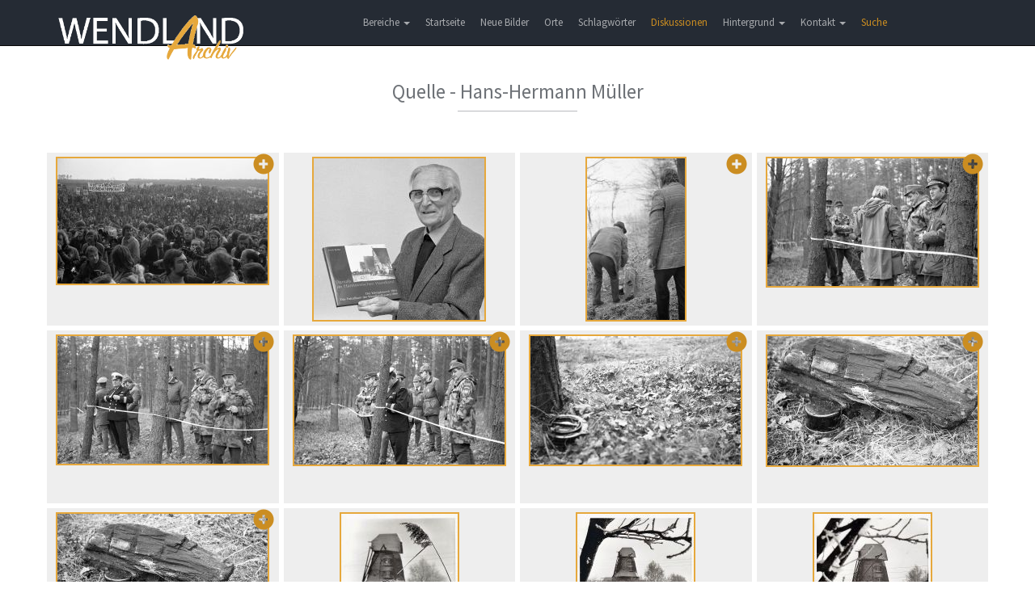

--- FILE ---
content_type: text/html; charset=UTF-8
request_url: https://www.wendland-archiv.de/quelle/Hans-Hermann%20M%C3%BCller/52/38
body_size: 2922
content:
<!DOCTYPE html>
<html>
    <head>
        <meta charset="UTF-8" />
        <meta http-equiv="Content-Type" content="text/html; charset=utf-8">
        <meta name="viewport" content="width=device-width, initial-scale=1.0">
        <meta http-equiv="X-UA-Compatible" content="IE=edge">
        <title>Wendland-Archiv - Quelle - Hans-Hermann&nbsp;Müller</title>
                <link href="/css/wendlandarchiv.css" rel="stylesheet" media="screen">
        <link href="/css/theme.css" rel="stylesheet" media="screen">
        <link href="/css/font-awesome.min.css" rel="stylesheet">
        <link href="/css/flexslider.css" rel="stylesheet" media="screen">
        <link href="/css/bootstrap-select.min.css" rel="stylesheet" media="screen">
        <link href="/css/fonts.css" rel="stylesheet">
        <link href="/css/jquery-ui.min.css" rel="stylesheet">
    </head>
    <body>

        <!-- Body -->
            <!-- Header -->
    <header class="navbar navbar-inverse navbar-fixed-top" role="banner">
    <div class="container">
        <div class="navbar-header">
            <button class="navbar-toggle" type="button" data-toggle="collapse" data-target=".bs-navbar-collapse">
                <span class="sr-only">Toggle navigation</span>
                <span class="icon-bar"></span>
                <span class="icon-bar"></span>
                <span class="icon-bar"></span>
            </button>
            <a href="/" class="navbar-brand scroller" data-section="body">
                <img class ="waLogo" src="/images/Wendlandarchiv_Logo.png">
            </a>
        </div>

        <nav class="collapse navbar-collapse bs-navbar-collapse" role="navigation">
            <ul class="nav navbar-nav">
                <li class="dropdown">
                    <a href="#" class="dropdown-toggle" data-toggle="dropdown">Bereiche <b class="caret"></b></a>
                    <ul class="dropdown-menu">
                        <li><span>Bilder</span></li>
                        <li><a href="/kirchenbucheintraege">Kirchenbucheinträge</a></li>
                        <li><a href="/literatur">Bibliographie</a></li>
                        <li><a href="/inscription">Hausinschriften</a></li>
                        <li><a href="/story">Themen</a></li>
                        <li><a href="/findingbooks">Findbücher (Beta)</a></li>
                    </ul>
                </li>
                                    <li>
                        <a href="/">Startseite</a>
                    </li>
                                <li>
                                            <a href="/neue_bilder">Neue Bilder</a>
                                    </li>
                <li>
                                            <a href="/orte">Orte</a>
                                    </li>
                <li>
                                            <a href="/schlagwoerter">Schlagwörter</a>
                                    </li>
                                                                <li><a href="/discussions" class="waMenueHighlight">Diskussionen</a></li>
                <li class="dropdown">
                    <a href="#" class="dropdown-toggle" data-toggle="dropdown">Hintergrund <b class="caret"></b></a>
                    <ul class="dropdown-menu">
                                                    <li><a href="/hintergrund">Hintergrund</a></li>
                            <li><a href="/historie">Historie</a></li>
                            <li><a href="/bildrechte">Bildrechte</a></li>
                            <li><a href="/links">Links</a></li>
                                            </ul>
                </li>
                <li class="dropdown">
                    <a href="#" class="dropdown-toggle" data-toggle="dropdown">Kontakt <b class="caret"></b></a>
                    <ul class="dropdown-menu">
                        <li><a href="#" class="scroller" data-section="#kontakt">Kontakt</a></li>
                        <li><a href="/datenschutz">Datenschutz</a></li>
                        <li><a href="/impressum">Impressum</a></li>
                        <li><a href="/hilfe">Hilfe</a></li>
                    </ul>
                </li>
                <li>
                    <a href="/search_extended" class="waMenueHighlight">Suche</a>
                </li>
            </ul>
        </nav>
    </div>
</header>
    <section class="block">
        <div class="container">
            <header>
                <h2>Quelle - Hans-Hermann&nbsp;Müller</h2>
                <span class="line"></span>
            </header>
            <div class="row">
            <div class="waImageGrid col-lg-3 col-md-4 col-sm-4 col-xs-6">
            <div class="waImageGridBack">
                <a href="/details/Demo%20auf%20der%20Waldbrandfl%C3%A4che/21660">
                    <img class="waImage" src="/cache/b/2/e/c/d/b2ecdaae442cc216ba043da47634ec8309b3042f.jpeg" title="Gorleben (Bereich der Atomanlagen) - Demo auf der Waldbrandfläche"/>
                </a>
                                    <div class="waImageGridGroup">
                        <a href="/gruppe/Demo%20auf%20der%20Waldbrandfl%C3%A4che/50">
                            <span class="glyphicon glyphicon-plus-sign"></span>
                        </a>
                    </div>
                            </div>
        </div>
            <div class="waImageGrid col-lg-3 col-md-4 col-sm-4 col-xs-6">
            <div class="waImageGridBack">
                <a href="/details/Professor%20Erich%20Kulke%20bei%20seiner%20Buchpr%C3%A4sentation/21599">
                    <img class="waImage" src="/cache/d/a/5/c/d/da5cd181b3f9d48a7a799b526c7cc954d3a195db.jpeg" title="Unbekannter Ort - Professor Erich Kulke bei seiner Buchpräsentation"/>
                </a>
                            </div>
        </div>
            <div class="waImageGrid col-lg-3 col-md-4 col-sm-4 col-xs-6">
            <div class="waImageGridBack">
                <a href="/details/Angeschwemmte%20Tretminen/20959">
                    <img class="waImage" src="/cache/a/8/2/c/8/a82c803058deb8df6ba9cb9f17407bf5e11edacc.jpeg" title="An der Elbe - Angeschwemmte Tretminen"/>
                </a>
                                    <div class="waImageGridGroup">
                        <a href="/gruppe/An%20der%20Elbe%20angeschwemmte%20Tretminen%20%2817.12.1974%29/48">
                            <span class="glyphicon glyphicon-plus-sign"></span>
                        </a>
                    </div>
                            </div>
        </div>
            <div class="waImageGrid col-lg-3 col-md-4 col-sm-4 col-xs-6">
            <div class="waImageGridBack">
                <a href="/details/Angeschwemmte%20Tretminen/20958">
                    <img class="waImage" src="/cache/4/0/6/a/6/406a6282a8dc701babb097bd3c607eb0351b3d7d.jpeg" title="An der Elbe - Angeschwemmte Tretminen"/>
                </a>
                                    <div class="waImageGridGroup">
                        <a href="/gruppe/An%20der%20Elbe%20angeschwemmte%20Tretminen%20%2817.12.1974%29/48">
                            <span class="glyphicon glyphicon-plus-sign"></span>
                        </a>
                    </div>
                            </div>
        </div>
            <div class="waImageGrid col-lg-3 col-md-4 col-sm-4 col-xs-6">
            <div class="waImageGridBack">
                <a href="/details/Angeschwemmte%20Tretminen/20957">
                    <img class="waImage" src="/cache/0/d/1/0/6/0d106a1363c3f60d935c0d3d0f653d89a7da443b.jpeg" title="An der Elbe - Angeschwemmte Tretminen"/>
                </a>
                                    <div class="waImageGridGroup">
                        <a href="/gruppe/An%20der%20Elbe%20angeschwemmte%20Tretminen%20%2817.12.1974%29/48">
                            <span class="glyphicon glyphicon-plus-sign"></span>
                        </a>
                    </div>
                            </div>
        </div>
            <div class="waImageGrid col-lg-3 col-md-4 col-sm-4 col-xs-6">
            <div class="waImageGridBack">
                <a href="/details/Angeschwemmte%20Tretminen/20956">
                    <img class="waImage" src="/cache/2/6/6/d/a/266daf4aa68d0561818e76f4dfb455844676d2ab.jpeg" title="An der Elbe - Angeschwemmte Tretminen"/>
                </a>
                                    <div class="waImageGridGroup">
                        <a href="/gruppe/An%20der%20Elbe%20angeschwemmte%20Tretminen%20%2817.12.1974%29/48">
                            <span class="glyphicon glyphicon-plus-sign"></span>
                        </a>
                    </div>
                            </div>
        </div>
            <div class="waImageGrid col-lg-3 col-md-4 col-sm-4 col-xs-6">
            <div class="waImageGridBack">
                <a href="/details/Angeschwemmte%20Tretminen/20955">
                    <img class="waImage" src="/cache/9/1/b/1/9/91b19e3f805bf467d9563ecf0a957575322a0ccd.jpeg" title="An der Elbe - Angeschwemmte Tretminen"/>
                </a>
                                    <div class="waImageGridGroup">
                        <a href="/gruppe/An%20der%20Elbe%20angeschwemmte%20Tretminen%20%2817.12.1974%29/48">
                            <span class="glyphicon glyphicon-plus-sign"></span>
                        </a>
                    </div>
                            </div>
        </div>
            <div class="waImageGrid col-lg-3 col-md-4 col-sm-4 col-xs-6">
            <div class="waImageGridBack">
                <a href="/details/Angeschwemmte%20Tretminen%20im%20Wald/20954">
                    <img class="waImage" src="/cache/0/c/c/8/1/0cc81f8dc789aab1653e162fd9411b5660d7b6c5.jpeg" title="An der Elbe - Angeschwemmte Tretminen im Wald"/>
                </a>
                                    <div class="waImageGridGroup">
                        <a href="/gruppe/An%20der%20Elbe%20angeschwemmte%20Tretminen%20%2817.12.1974%29/48">
                            <span class="glyphicon glyphicon-plus-sign"></span>
                        </a>
                    </div>
                            </div>
        </div>
            <div class="waImageGrid col-lg-3 col-md-4 col-sm-4 col-xs-6">
            <div class="waImageGridBack">
                <a href="/details/Angeschwemmte%20Tretminen/20952">
                    <img class="waImage" src="/cache/5/e/f/c/a/5efcaab75b1427778eae000ba5471a25bee14aec.jpeg" title="An der Elbe - Angeschwemmte Tretminen"/>
                </a>
                                    <div class="waImageGridGroup">
                        <a href="/gruppe/An%20der%20Elbe%20angeschwemmte%20Tretminen%20%2817.12.1974%29/48">
                            <span class="glyphicon glyphicon-plus-sign"></span>
                        </a>
                    </div>
                            </div>
        </div>
            <div class="waImageGrid col-lg-3 col-md-4 col-sm-4 col-xs-6">
            <div class="waImageGridBack">
                <a href="/details/M%C3%BChle%20in%20Liepe/17131">
                    <img class="waImage" src="/cache/a/7/0/9/7/a7097e491767a2c89b7f9962773ffceef4850cd6.jpeg" title="Liepe - Mühle in Liepe"/>
                </a>
                            </div>
        </div>
            <div class="waImageGrid col-lg-3 col-md-4 col-sm-4 col-xs-6">
            <div class="waImageGridBack">
                <a href="/details/M%C3%BChle%20in%20Liepe/17130">
                    <img class="waImage" src="/cache/8/d/6/3/d/8d63d13a019205785bbb73bbbcaebb4a910e5be0.jpeg" title="Liepe - Mühle in Liepe"/>
                </a>
                            </div>
        </div>
            <div class="waImageGrid col-lg-3 col-md-4 col-sm-4 col-xs-6">
            <div class="waImageGridBack">
                <a href="/details/M%C3%BChle%20in%20Liepe/17129">
                    <img class="waImage" src="/cache/1/7/d/5/0/17d5076508d8ab74c219a0f9260f6aa3574001f5.jpeg" title="Liepe - Mühle in Liepe"/>
                </a>
                            </div>
        </div>
      
                                <div class="row">
        <div class="col-lg-12 col-md-12 col-sm-12 col-xs-12 waImageGridPagination">
                            <a href="/quelle/Hans-Hermann%20M%C3%BCller/52/37">Vorherige</a>
                                    <a href="/quelle/Hans-Hermann%20M%C3%BCller/52">1</a>
                                                    <span class="waPaginationDots">...</span>
                                                    <a href="/quelle/Hans-Hermann%20M%C3%BCller/52/36">36</a>
                                    <a href="/quelle/Hans-Hermann%20M%C3%BCller/52/37">37</a>
                                        <span class="waPaginationActive">38</span>
                    </div>
    </div>
    </div>        </div>
    </section>

        <!-- Footer -->
	<footer id="kontakt">
            <div class="container">
                <div class="row">
                    <h2>Kontakt</h2>
                    <div class="col-xs-12 col-sm-4 col-md-4 col-lg-4">
                        <ul>
                            <li>Torsten Schoepe</li>
                            <li>Plater Weg 4</li>
                            <li>29439 Lüchow</li>
                            <li><a href="mailto:torsten@schoepe.de">torsten@schoepe.de</a></li>
                            <li class="phone">0172 / 51 09 397</li>
                        </ul>
                    </div>
                    
                    <div class="col-xs-12 col-sm-1 col-md-1 col-lg-1">
                        <ul>
                            <li>und</li>
                        </ul>
                    </div>

                    <div class="col-xs-12 col-sm-3 col-md-3 col-lg-3">
                        <ul>
                            <li>Burghard Kulow</li>
                            <li>Strasburger Weg 6</li>
                            <li>29439 Lüchow</li>
                            <li><a href="mailto:bk@vordem.de">bk@vordem.de</a></li>
                            <li class="phone">0 58 41 / 40 82</li>
                        </ul>
                    </div>
                    
                    <div class="col-xs-12 col-sm-4 col-md-4 col-lg-4">

                    </div>
                </div>

                <div class="row">
                    <div class="col-lg-4">
                        <p>© 2017 - Wendland-archiv.de </p>
                    </div>
                </div>
            </div>
	</footer>
        
        

<!-- Matomo -->
<script type="text/javascript">
    var _paq = window._paq || [];
    /* tracker methods like "setCustomDimension" should be called before "trackPageView" */
    _paq.push(["setCookieDomain", "*.wendland-archiv.de"]);
    _paq.push(['trackPageView']);
    _paq.push(['enableLinkTracking']);
    (function() {
        var u="//sta.wendland-archiv.de/";
        _paq.push(['setTrackerUrl', u+'koehringp']);
        _paq.push(['setSiteId', '13']);
        var d=document, g=d.createElement('script'), s=d.getElementsByTagName('script')[0];
        g.type='text/javascript'; g.async=true; g.defer=true; g.src=u+'koehringj'; s.parentNode.insertBefore(g,s);
    })();
</script>
<noscript><p><img src="//sta.wendland-archiv.de/koehringp?idsite=13&amp;rec=1" style="border:0;" alt="" /></p></noscript>
<!-- End Matomo Code -->



                
        <script src="/js/jquery-2.2.4.min.js"></script>
        <script src="/js/jquery-ui.min.js"></script>
        <script src="/js/bootstrap.min.js"></script>
        <script src="/js/jquery.flexslider-min.js"></script>
        <script src="/js/app.js"></script>
        <script src="/js/bootstrap-select.min.js"></script>
        <script src="/js/bootstrap-select_defaults-de_DE.js"></script>
                    </body>
</html>
